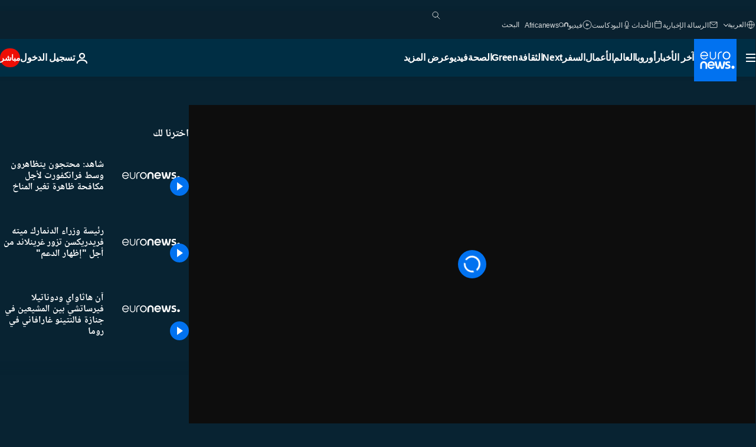

--- FILE ---
content_type: application/xml
request_url: https://dmxleo.dailymotion.com/cdn/manifest/video/x7l2k43.m3u8?af=2%2C7%2C8%2C9&vv=1%2C2%2C3%2C4%2C5%2C6%2C7%2C8%2C11%2C12%2C13%2C14&mm=video%2Fmp4%2Cvideo%2Fwebm%2Caudio%2Fmp4%2Caudio%2Fmpeg%2Caudio%2Faac%2Caudio%2Fmpeg3%2Caudio%2Fmp3%2Caudio%2Fvnd.wave%2Caudio%2Fwav%2Caudio%2Fwave%2Caudio%2Fogg%2Caudio%2Fvorbis%2Cimage%2Fjpeg%2Cimage%2Fpng%2Cimage%2Fwebp%2Cimage%2Fsvg%2Bxml&cse=1jfntrnef36ed99793e&rts=4092&rhv=1&cen=prod&cpi=xe2cka&cpt=player&rla=en&cpr=x9oog&eb=https%3A%2F%2Farabic.euronews.com%2Fvideo%2F2019%2F09%2F14%2Fprotesters-took-to-the-streets-of-frankfurt-calling-for-more-action-against-climate-change&ps=960x540&td=arabic.euronews.com&reader_gdpr_flag=0&reader_gdpr_consent=&gdpr_binary_consent=opt-out&gdpr_comes_from_infopack=0&reader_us_privacy=1---&vl=-1&ciid=1jfntrnef36ed99793e_VMAP_0_0&cidx=0&sidx=0&vidIdx=0&omp=Dailymotion%2F1.0&omn=0&imal=1&uid_dm=71a13b5d-e7d7-f3c6-5bb2-88d0fbb8d4f9&ccPremium=false&ccCustomParams=6458%252Far_euronews_new%252Fnocomment%2Flng%253Dar%2526page%253Darticle%2526video%253Dtrue%2526isBreakingNews%253Dfalse%2526vertical%253Dnews%2526nws_id%253D865288%2526nwsctr_id%253D4156874%2526article_type%253Dnormal%2526program%253Dnocomment%2526video_duration%253D50000%2526source%253Deuronews%2526themes%253Dnews%2526tags%253Dclimate-change%25252Cdemonstration%25252Cyouth%25252Cfrankfurt-germany%25252Cberlin%2526player_type%253Ddailymotion&3pcb=0&rap=1&apo=monetization&pos=1&pbm=2
body_size: 3673
content:
<?xml version="1.0" encoding="UTF-8"?><vmap:VMAP xmlns:vmap="http://www.iab.net/videosuite/vmap" version="1.0"><vmap:AdBreak breakType="linear" breakId="preroll1" timeOffset="start"><vmap:AdSource id="preroll1"><vmap:VASTAdData><VAST version="3.0"><Ad><InLine><AdSystem>Leo</AdSystem><AdTitle>noad</AdTitle><Extensions><Extension type="dailymotion" source="dailymotion">{"noAd":{"reasonId":1106,"reason":"viewing context|bot-detected"},"inventoryId":"5b54943b-da40-4979-919a-4258e51419fc"}</Extension></Extensions></InLine></Ad></VAST></vmap:VASTAdData></vmap:AdSource><vmap:Extensions><vmap:Extension type="dailymotion" source="dailymotion"><![CDATA[{"timeout":15000}]]></vmap:Extension></vmap:Extensions></vmap:AdBreak><vmap:AdBreak breakType="linear,nonlinear" breakId="midroll1-1" timeOffset="00:05:00" repeatAfter="00:05:00"><vmap:AdSource id="midroll1-1"><vmap:AdTagURI templateType="vast3">https://dmxleo.dailymotion.com/cdn/manifest/video/x7l2k43.m3u8?auth=[base64]&amp;vo=[MEDIAPLAYHEAD]&amp;vv=1%2C2%2C3%2C4%2C5%2C6%2C7%2C8%2C11%2C12%2C13%2C14&amp;sec=1&amp;rts=4092&amp;rla=en&amp;reader.player=dailymotion&amp;plt=1&amp;cen=prod&amp;3pcb=0&amp;rhv=1&amp;reader_us_privacy=1---&amp;eb=https%3A%2F%2Farabic.euronews.com%2Fvideo%2F2019%2F09%2F14%2Fprotesters-took-to-the-streets-of-frankfurt-calling-for-more-action-against-climate-change&amp;dmngv=1.0&amp;dmng=Dailymotion&amp;cpt=player&amp;cpr=x9oog&amp;cpi=xe2cka&amp;battr=9%2C10%2C11%2C12%2C13%2C14%2C17&amp;apo=monetization&amp;pbm=2&amp;mm=video%2Fmp4%2Cvideo%2Fwebm%2Caudio%2Fmp4%2Caudio%2Fmpeg%2Caudio%2Faac%2Caudio%2Fmpeg3%2Caudio%2Fmp3%2Caudio%2Fvnd.wave%2Caudio%2Fwav%2Caudio%2Fwave%2Caudio%2Fogg%2Caudio%2Fvorbis%2Cimage%2Fjpeg%2Cimage%2Fpng%2Cimage%2Fwebp%2Cimage%2Fsvg%2Bxml&amp;lnrt=1&amp;dlvr=1%2C2&amp;cse=1jfntrnef36ed99793e&amp;cbrs=1&amp;r=v</vmap:AdTagURI></vmap:AdSource><vmap:Extensions><vmap:Extension type="dailymotion" source="dailymotion"><![CDATA[{"timeout":15000}]]></vmap:Extension></vmap:Extensions></vmap:AdBreak><vmap:Extensions><vmap:Extension type="dailymotion" source="dmx"><![CDATA[{"asid":119}]]></vmap:Extension></vmap:Extensions></vmap:VMAP>